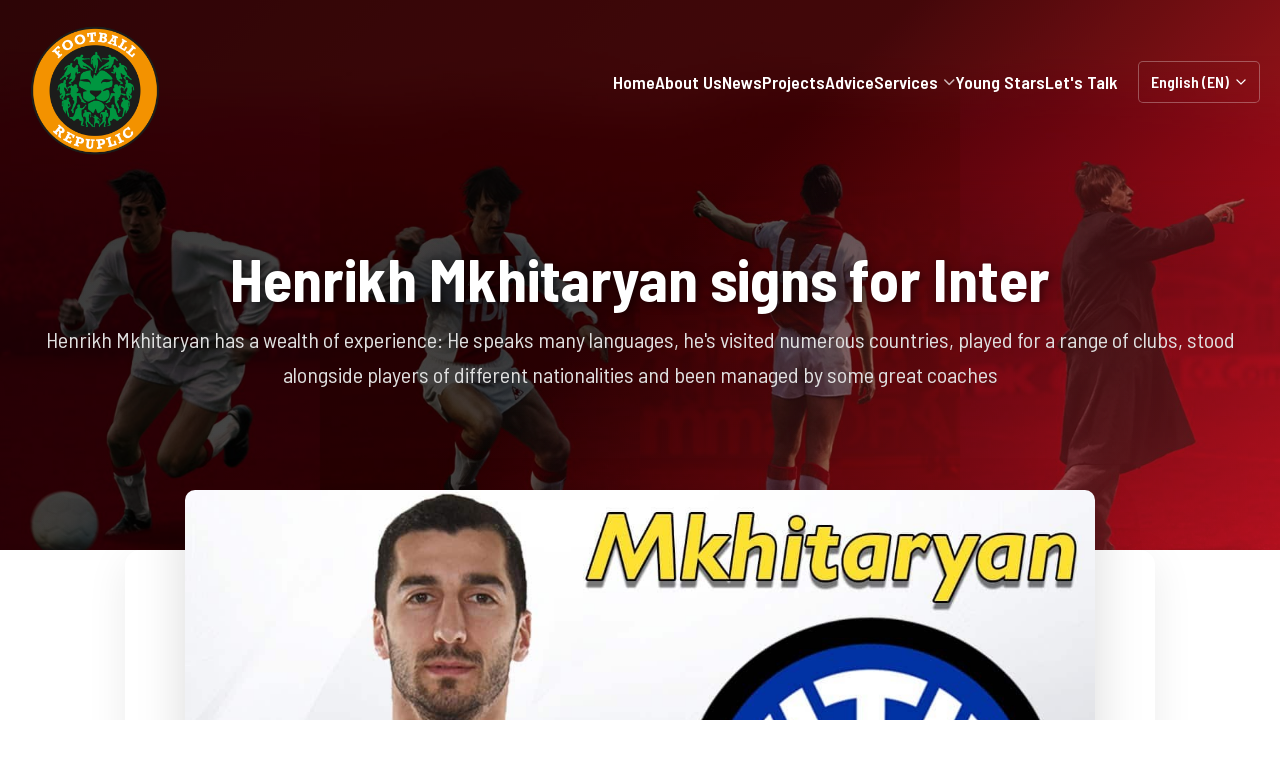

--- FILE ---
content_type: text/html; charset=UTF-8
request_url: https://www.footballrepublic.net/henrikh-mkhitaryan-signs-inter/
body_size: 9311
content:

<!DOCTYPE html>
<html lang="en">
<head>
    <meta charset="UTF-8">
    <meta name="viewport" content="width=device-width, initial-scale=1.0">
    <title>Henrikh Mkhitaryan signs for Inter - Football Republic - Football Republic</title>
    <meta name="description" content="Henrikh Mkhitaryan has a wealth of experience: He speaks many languages, he's visited numerous countries, played for a range of clubs, stood alongside players of different nationalities and been managed by some great coaches">
    
    <link rel="preconnect" href="https://fonts.googleapis.com">
    <link rel="preconnect" href="https://fonts.gstatic.com" crossorigin>
    <link href="https://fonts.googleapis.com/css2?family=Barlow+Semi+Condensed:wght@400;600;700&display=swap" rel="stylesheet">
    <link rel="stylesheet" href="https://cdnjs.cloudflare.com/ajax/libs/font-awesome/6.5.2/css/all.min.css">
    <link href="https://cdn.jsdelivr.net/npm/bootstrap@5.3.3/dist/css/bootstrap.min.css" rel="stylesheet">
    <link rel="stylesheet" href="https://unpkg.com/aos@2.3.1/dist/aos.css">
    <link rel="stylesheet" href="https://www.footballrepublic.net/assets/css/style.css?v=1768740717">
    
    <style>
        .content-card {
            background: #ffffff;
            border-radius: 15px;
            box-shadow: 0 10px 40px rgba(0, 0, 0, 0.08);
            overflow: hidden;
            border: none;
            transition: transform 0.3s ease, box-shadow 0.3s ease;
        }
        
        .content-card:hover {
            transform: translateY(-5px);
            box-shadow: 0 15px 50px rgba(0, 0, 0, 0.12);
        }

        .content-card .card-body {
            padding: 60px;
        }
        
        .content-featured-image {
            margin-bottom: 40px;
            text-align: center;
        }
        
        .content-featured-image img {
            width: 100%;
            max-width: 800px;
            height: auto;
            object-fit: cover;
            border-radius: 15px;
            box-shadow: 0 15px 50px rgba(0, 0, 0, 0.15);
            transition: transform 0.3s ease, box-shadow 0.3s ease;
        }
        
        .content-featured-image img:hover {
            transform: scale(1.03);
            box-shadow: 0 20px 60px rgba(0, 0, 0, 0.2);
        }
        

        
        .page-content h1, .page-content h2, .page-content h3, .page-content h4, .page-content h5, .page-content h6 { color: #0D1B2A; font-weight: 700; margin-bottom: 20px; }
        .page-content p { font-size: 18px; line-height: 1.7; color: #555; margin-bottom: 20px; }
        .page-content ul, .page-content ol { margin-bottom: 20px; padding-left: 20px; }
        .page-content li { font-size: 18px; line-height: 1.7; color: #555; margin-bottom: 10px; }
        .page-content a { color: #007bff; text-decoration: none; font-weight: 600; }
        .page-content a:hover { text-decoration: underline; }
        .page-content blockquote { border-left: 4px solid #007bff; padding-left: 20px; margin: 30px 0; font-style: italic; color: #666; }
        .page-content img { max-width: 100%; height: auto; border-radius: 10px; margin: 20px 0; }
        .page-content table { width: 100%; border-collapse: collapse; margin: 20px 0; }
        .page-content th, .page-content td { padding: 12px; border: 1px solid #ddd; text-align: left; }
        .page-content th { background-color: #f8f9fa; font-weight: 700; }
        
        .related-content-section {
            padding: 80px 0;
            background-color: #f8f9fa;
        }
        
        .related-card {
            background: #ffffff;
            border-radius: 15px;
            box-shadow: 0 10px 30px rgba(0, 0, 0, 0.07);
            overflow: hidden;
            transition: transform 0.3s ease, box-shadow 0.3s ease;
            height: 100%;
        }
        
        .related-card:hover {
            transform: translateY(-10px);
            box-shadow: 0 20px 50px rgba(0, 0, 0, 0.15);
        }
        
        .related-link {
            text-decoration: none;
            color: inherit;
            display: block;
            height: 100%;
        }
        
        .related-image {
            height: 200px;
            overflow: hidden;
        }
        
        .related-image img {
            width: 100%;
            height: 100%;
            object-fit: cover;
            transition: transform 0.4s ease;
        }
        
        .related-card:hover .related-image img {
            transform: scale(1.05);
        }
        
        .related-content {
            padding: 25px;
        }
        
        .related-content h3 {
            font-size: 18px;
            font-weight: 700;
            color: #0D1B2A;
            margin-bottom: 10px;
            line-height: 1.3;
        }
        
        .related-content p {
            font-size: 14px;
            color: #555;
            line-height: 1.5;
            margin: 0;
        }
        
        @media (max-width: 768px) {
            .page-hero { height: 50vh; }
            .page-hero h1 { font-size: 36px; }
            .page-hero p { font-size: 18px; }
            .content-card .card-body { padding: 30px 20px !important; }
            .page-content { padding: 60px 0; }
            .page-content h1 { font-size: 28px; }
            .page-content p, .page-content li { font-size: 16px; }
            .related-content-section { padding: 60px 0; }
            .related-content { padding: 20px; }
            .related-content h3 { font-size: 16px; }
        }
    </style>
</head>
<body>

<!DOCTYPE html>
<html lang="en">
<head>
    <meta charset="UTF-8">
    <meta name="viewport" content="width=device-width, initial-scale=1.0">
    <title>
                    Henrikh Mkhitaryan signs for Inter - Football Republic - Football Republic            </title>
    <meta name="description" content="Henrikh Mkhitaryan has a wealth of experience: He speaks many languages, he's visited numerous countries, played for a range of clubs, stood alongside players of different nationalities and been managed by some great coaches">
    <base href="https://www.footballrepublic.net/">
    <link rel="canonical" href="https://www.footballrepublic.net/henrikh-mkhitaryan-signs-inter">
        <link rel="alternate" href="https://www.footballrepublic.net/henrikh-mkhitaryan-signs-inter" hreflang="en">
        <link rel="alternate" href="https://www.footballrepublic.net/tr/henrikh-mkhitaryan-inter-imza" hreflang="tr">
        <link rel="alternate" href="https://www.footballrepublic.net/henrikh-mkhitaryan-signs-inter" hreflang="x-default">
    <meta property="og:title" content="Henrikh Mkhitaryan signs for Inter - Football Republic">
    <meta property="og:description" content="Henrikh Mkhitaryan has a wealth of experience: He speaks many languages, he's visited numerous countries, played for a range of clubs, stood alongside players of different nationalities and been managed by some great coaches">
    <meta property="og:type" content="website">
    <meta property="og:url" content="https://www.footballrepublic.net/henrikh-mkhitaryan-signs-inter">
    <meta property="og:image" content="https://www.footballrepublic.net/assets/images/media/upload/2022/07/Henrikh-Mkhitaryan-Inter-Signs.jpg">
    <meta name="twitter:card" content="summary_large_image">
    <meta name="twitter:title" content="Henrikh Mkhitaryan signs for Inter - Football Republic">
    <meta name="twitter:description" content="Henrikh Mkhitaryan has a wealth of experience: He speaks many languages, he's visited numerous countries, played for a range of clubs, stood alongside players of different nationalities and been managed by some great coaches">
    <meta name="twitter:image" content="https://www.footballrepublic.net/assets/images/media/upload/2022/07/Henrikh-Mkhitaryan-Inter-Signs.jpg">
        <script async src="https://www.googletagmanager.com/gtag/js?id=G-J9J6G4RZD1"></script>
    <script>
    window.dataLayer = window.dataLayer || [];
    function gtag(){dataLayer.push(arguments);} 
    gtag('js', new Date());
    gtag('config', 'G-J9J6G4RZD1');
    </script>
    
    <link rel="icon" type="image/x-icon" href="https://www.footballrepublic.net/assets/favicon.ico">
    <link rel="shortcut icon" href="https://www.footballrepublic.net/assets/favicon.ico" type="image/x-icon">
    <link rel="apple-touch-icon" href="https://www.footballrepublic.net/assets/apple-touch-icon.png">
    <link rel="manifest" href="https://www.footballrepublic.net/manifest.json">
    <meta name="theme-color" content="#0D1B2A">

    <!-- Preconnect and Preload for Performance -->
    <link rel="preconnect" href="https://fonts.googleapis.com">
    <link rel="preconnect" href="https://fonts.gstatic.com" crossorigin>
    <link rel="preload" href="https://fonts.googleapis.com/css2?family=Barlow+Semi+Condensed:wght@400;600;700&display=swap" as="style" onload="this.onload=null;this.rel='stylesheet'">
    <noscript><link rel="stylesheet" href="https://fonts.googleapis.com/css2?family=Barlow+Semi+Condensed:wght@400;600;700&display=swap"></noscript>
    
    <!-- Stylesheets -->
    <link rel="stylesheet" href="https://cdnjs.cloudflare.com/ajax/libs/font-awesome/6.5.2/css/all.min.css" integrity="sha512-SnH5WK+bZxgPHs44uWIX+LLJAJ9/2PkPKZ5QiAj6Ta86w+fsb2TkcmfRyVX3pBnMFcV7oQPJkl9QevSCWr3W6A==" crossorigin="anonymous" referrerpolicy="no-referrer" />
    <link href="https://cdn.jsdelivr.net/npm/bootstrap@5.3.3/dist/css/bootstrap.min.css" rel="stylesheet" integrity="sha384-QWTKZyjpPEjISv5WaRU9OFeRpok6YctnYmDr5pNlyT2bRjXh0JMhjY6hW+ALEwIH" crossorigin="anonymous">
    <link rel="stylesheet" href="https://www.footballrepublic.net/assets/css/style.css?v=1768740717">
    <script type="application/ld+json">
    {"@context":"https://schema.org","@type":"Organization","name":"Football Republic","url":"https://www.footballrepublic.net","logo":"https://www.footballrepublic.net/assets/images/media/upload/2025/08/Football-Republic-Logo.png"}    </script>
    <script type="application/ld+json">
    {"@context":"https://schema.org","@type":"WebSite","name":"Football Republic","url":"https://www.footballrepublic.net","inLanguage":"en","potentialAction":{"@type":"SearchAction","target":"https://www.footballrepublic.net/?q={search_term_string}","query-input":"required name=search_term_string"}}    </script>
    <script type="application/ld+json">
    {"@context":"https://schema.org","@type":"WebPage","name":"Henrikh Mkhitaryan signs for Inter","url":"https://www.footballrepublic.net/henrikh-mkhitaryan-signs-inter","inLanguage":"en","isPartOf":{"@type":"WebSite","name":"Football Republic","url":"https://www.footballrepublic.net"},"primaryImageOfPage":"https://www.footballrepublic.net/assets/images/media/upload/2022/07/Henrikh-Mkhitaryan-Inter-Signs.jpg","description":"Henrikh Mkhitaryan has a wealth of experience: He speaks many languages, he's visited numerous countries, played for a range of clubs, stood alongside players of different nationalities and been managed by some great coaches"}    </script>
        <script type="application/ld+json">
    {"@context":"https://schema.org","@type":"BreadcrumbList","name":"Breadcrumb","itemListElement":[{"@type":"ListItem","position":1,"name":"Home","item":"https://www.footballrepublic.net/"},{"@type":"ListItem","position":2,"name":"Henrikh Mkhitaryan signs for Inter","item":"https://www.footballrepublic.net/henrikh-mkhitaryan-signs-inter"}]}    </script>
</head>
<body>

<header class="main-header">
    <nav id="main-nav">
        <div class="nav-container">
            <a href="https://www.footballrepublic.net" class="nav-logo" aria-label="Homepage">
                <img src="https://www.footballrepublic.net/assets/images/media/upload/2025/08/Football-Republic-Logo.png" alt="Football Republic Logo">
            </a>
            
            <div class="mobile-menu-toggle" id="mobile-menu-toggle">
                <div class="hamburger">
                    <span></span>
                    <span></span>
                    <span></span>
                </div>
            </div>
            
            <ul class="nav-menu" id="nav-menu">
                                                                                                                <li>
                                <a href="https://www.footballrepublic.net/" class="">Home</a>
                            </li>
                                                                                                                        <li>
                                <a href="https://www.footballrepublic.net/about-us-football" class="">About Us</a>
                            </li>
                                                                                                                        <li>
                                <a href="https://www.footballrepublic.net/football-news" class="">News</a>
                            </li>
                                                                                                                        <li>
                                <a href="https://www.footballrepublic.net/projects" class="">Projects</a>
                            </li>
                                                                                                                        <li>
                                <a href="https://www.footballrepublic.net/football-advice" class="">Advice</a>
                            </li>
                                                                                                                        <li class="nav-item dropdown">
                                <a href="https://www.footballrepublic.net/football-services" class="">
                                    Services <i class="fa-solid fa-chevron-down fa-xs"></i>
                                </a>
                                <ul class="dropdown-menu">
                                                                            <li><a href="https://www.footballrepublic.net/investment-management-football"><span>Investment</span></a></li>
                                                                            <li><a href="https://www.footballrepublic.net/corporate-football-management"><span>Corporate</span></a></li>
                                                                            <li><a href="https://www.footballrepublic.net/budget-management-football"><span>Budget</span></a></li>
                                                                            <li><a href="https://www.footballrepublic.net/financial-management-football"><span>Financial</span></a></li>
                                                                            <li><a href="https://www.footballrepublic.net/trade-football"><span>Trade Football</span></a></li>
                                                                            <li><a href="https://www.footballrepublic.net/sponsorship-management"><span>Sponsorship</span></a></li>
                                                                            <li><a href="https://www.footballrepublic.net/football-management"><span>Football Management</span></a></li>
                                                                            <li><a href="https://www.footballrepublic.net/football-academy"><span>Football Academy</span></a></li>
                                                                            <li><a href="https://www.footballrepublic.net/scout-football-academy"><span>Scout Academy</span></a></li>
                                                                            <li><a href="https://www.footballrepublic.net/human-resources-football-clubs"><span>Human Resources</span></a></li>
                                                                            <li><a href="https://www.footballrepublic.net/sports-law-management-football"><span>Law Management</span></a></li>
                                                                    </ul>
                            </li>
                                                                                                                        <li>
                                <a href="https://www.footballrepublic.net/youngstars" class="">Young Stars</a>
                            </li>
                                                                                                                        <li>
                                <a href="https://www.footballrepublic.net/lets-talk-contact-us" class="">Let's Talk</a>
                            </li>
                                                                            
                <li class="language-switcher">
                    <select name="language" id="language-switcher" onchange="changeLanguage(this.value)" aria-label="Select Language">
                                                    <option value="en" selected>
                                English (EN)
                            </option>
                                                    <option value="tr" >
                                Türkçe (TR)
                            </option>
                                            </select>
                </li>
            </ul>
        </div>
    </nav>
</header>

<script>
const slugMappings = {"en":"henrikh-mkhitaryan-signs-inter","tr":"henrikh-mkhitaryan-inter-imza"};
const currentSlug = 'henrikh-mkhitaryan-signs-inter';
const baseUrl = 'https://www.footballrepublic.net';

function changeLanguage(lang) {
    const currentLang = 'en';
    const searchParams = window.location.search;

    if (lang === currentLang) {
        return;
    }

    let targetSlug = currentSlug;
    
    if (slugMappings && slugMappings[lang]) {
        targetSlug = slugMappings[lang];
    }
    
    let newUrl;
    const effectiveBaseUrl = baseUrl || 'http://localhost/footballrepublic';
    
    if (lang === 'tr') {
        if (targetSlug === '') {
            newUrl = effectiveBaseUrl + '/tr/' + searchParams;
        } else {
            newUrl = effectiveBaseUrl + '/tr/' + targetSlug + searchParams;
        }
    } else {
        if (targetSlug === '') {
            newUrl = effectiveBaseUrl + '/' + searchParams;
        } else {
            newUrl = effectiveBaseUrl + '/' + targetSlug + searchParams;
        }
    }
    
    window.location.href = newUrl;
}

// Add scroll effect to navbar
window.addEventListener('scroll', function() {
    const nav = document.getElementById('main-nav');
    if (window.scrollY > 50) {
        nav.classList.add('scrolled');
    } else {
        nav.classList.remove('scrolled');
    }
});

// Mobile menu functionality
document.addEventListener('DOMContentLoaded', function() {
    const mobileMenuToggle = document.getElementById('mobile-menu-toggle');
    const navMenu = document.getElementById('nav-menu');
    const hamburger = document.querySelector('.hamburger');
    
    mobileMenuToggle.addEventListener('click', function() {
        navMenu.classList.toggle('active');
        hamburger.classList.toggle('active');
        document.body.classList.toggle('menu-open');
    });
    
    // Close mobile menu when clicking on a link (but not dropdown toggles)
    const mobileMenuLinks = navMenu.querySelectorAll('a');
    mobileMenuLinks.forEach(link => {
        link.addEventListener('click', function(e) {
            // Don't close menu if it's a dropdown toggle
            if (link.closest('.nav-item.dropdown') && link.querySelector('i')) {
                return;
            }
            navMenu.classList.remove('active');
            hamburger.classList.remove('active');
            document.body.classList.remove('menu-open');
        });
    });
    
    // Close mobile menu when clicking outside
    document.addEventListener('click', function(event) {
        if (!mobileMenuToggle.contains(event.target) && !navMenu.contains(event.target)) {
            navMenu.classList.remove('active');
            hamburger.classList.remove('active');
            document.body.classList.remove('menu-open');
        }
    });
    
    // Mobile dropdown functionality
    const mobileDropdowns = navMenu.querySelectorAll('.nav-item.dropdown');
    mobileDropdowns.forEach(dropdown => {
        const dropdownLink = dropdown.querySelector('a');
        const dropdownMenu = dropdown.querySelector('.dropdown-menu');
        
        dropdownLink.addEventListener('click', function(e) {
            e.preventDefault();
            e.stopPropagation();
            dropdown.classList.toggle('show');
        });
        
        // Prevent dropdown menu links from closing the mobile menu
        const dropdownMenuLinks = dropdownMenu.querySelectorAll('a');
        dropdownMenuLinks.forEach(link => {
            link.addEventListener('click', function(e) {
                // Only close the mobile menu, not the dropdown
                navMenu.classList.remove('active');
                hamburger.classList.remove('active');
                document.body.classList.remove('menu-open');
            });
        });
    });
});
</script>
<main>
            <section class="page-hero" data-aos="fade-in">
        <div class="container">
            <h1 data-aos="fade-down" data-aos-delay="200">Henrikh Mkhitaryan signs for Inter</h1>
            <p data-aos="fade-up" data-aos-delay="300">Henrikh Mkhitaryan has a wealth of experience: He speaks many languages, he's visited numerous countries, played for a range of clubs, stood alongside players of different nationalities and been managed by some great coaches</p>
        </div>
    </section>

    

    <div class="page-content">
        <div class="container">
            <div class="row">
                <div class="col-lg-10 mx-auto">
                    <article class="content-card" data-aos="fade-up" data-aos-delay="200">
                        <div class="card-body">
                                                                                    <div class="content-featured-image" data-aos="zoom-in-up">
                                <img src="https://www.footballrepublic.net/assets/images/media/upload/2022/07/Henrikh-Mkhitaryan-Inter-Signs.jpg" alt="Henrikh Mkhitaryan signs for Inter" class="img-fluid" loading="lazy">
                            </div>
                                                                                    <p><strong>Henrikh Mkhitaryan has a wealth of experience: He speaks many languages, he's visited numerous countries, played for a range of clubs, stood alongside players of different nationalities and been managed by some great coaches.</strong></p><h2>Inter will pay Henrikh Mkhitaryan a total of €4.9 million per season</h2><p>Inter will pay Henrikh Mkhitaryan a total of €4.9 million per season in gross wages for the duration of his two-year contract with the club.</p><p>This according to Italian football finance news outlet Calcio e <a href="https://www.footballrepublic.net/financial-management-football/" target="_blank" rel="noopener">Finanza</a>, who report that the Armenian will earn €3.8 million net per season but that the gross amount will only be a little over €1 million more than that due to the Growth Decree.The Nerazzurri will be able to apply the tax benefits of the Growth Decree in paying the wages of Mkhitaryan, a significant financial benefit for the club as far as their target to reduce the wage bill going into next season.</p><p>The 33-year-old has accepted an offer that will see him earn €3.8 million net per season, with the amount enough to convince him to reject the late improved contract extension offer made by his current club Roma to make the switch to the Nerazzurri.</p><p>Despite his worldly wanderings, he's always stayed close to his roots, with early heartbreak guiding his journey both on and off the pitch.</p><h3>Mkhitaryan Born in Yerevan on 21 January 1989</h3><p>Born in Yerevan on 21 January 1989, Henrikh Mkhitaryan has become <a href="https://www.inter.it/" target="_blank" rel="noopener">Inter</a>'s maiden Armenian player. He was born in Armenia but grew up in France. This was because his father, Hamlet, was playing in Ligue 2 and banging in the goals as a striker. The bond between father and son is perfectly captured through football, but their time together was to be cut short after his father passed away from illness at a young age.</p><p>His passion for football was established early on and it only grew stronger. At just 13 years of age, Mkhitaryan flew to Brazil to train with São Paulo and shared a room with an older player, who happened to be former Nerazzurri star Hernanes.</p><p>Here, he worked on the technical side to his game, played a different, creative style of football and learnt another language. On top of Armenian and French, young Henrikh got to grips with Portuguese, which served him well when he played in Donetsk as half of his team-mates at Shakhtar were Brazilian. It was in Ukraine that he blossomed into a star, first at Metalurh, but especially at Shakhtar under former Inter coach Mircea Lucescu.</p><p>In 2012/13, he finished the season with 29 goals, with his style marked by a direct, pragmatic approach with no frills. He's a player who can contribute to build-up play but can finish moves off too. Next up was Germany, first under Jürgen Klopp, then Thomas Tuchel. The systems they played saw him develop further before he then made the leap to the Premier League, where he played for Manchester United and Arsenal. He spent three seasons in England and, among other successes, he won the Europa League with the Red Devils, scoring a crucial goal in the final.</p><p>Armenia, France, Brazil, Ukraine, Germany and England: there have been many stops on his way to Italy. He spent three campaigns at Roma, making 116 appearances, scoring 29 goals and winning the Conference League.</p><p>From his house in Valence and now to Milan, Henrikh is making another stop on his journey. As he embraces the Nerazzurri colours, with his Armenian heritage, we are reminded of another Inter great, Youri Djorkaeff.</p><h4>Henrikh Mkhitaryan is expected to have his medical with Inter and sign the two-year contract on Wednesday.</h4><p>The midfielder is a free agent after June 30, because he failed to agree a new deal with Roma.</p><p>It is reported the salary he agreed with Inter will be worth an initial €3.3m per season net plus performance-related bonuses, so with add-ons should reach €4.2m per year.</p><p>The Armenia international should be tied to the club until June 2024.</p><p>However, there is also a clause allowing Inter to terminate after 12 months if Henrikh Mkhitaryan does not make the minimum number of appearances in the debut season.</p><p>The 33-year-old has been in Serie A since 2019, when leaving Arsenal for Roma initially on loan for €3.1m and then as a free transfer.</p><p>Mkhitaryan made 44 competitive appearances for the Giallorossi this season, contributing five goals and nine assists. / <a href="https://football-italia.net/player/henrikh-mkhitaryan/" target="_blank" rel="noopener">Football Italia Mkhitaryan</a></p><p>Henrikh Mkhitaryan limped off with an injury during the Europa Conference League Final against Feyenoord.</p><h5>André Onana, Henrikh Mkhitaryan and Kristjan Asslani alongside Romelu Lukaku as new signings.</h5><p>Football Club Internazionale Milano, commonly referred to as Inter, has officially signed André Onana, Henrikh Mkhitaryan, Kristjan Asslani, and Romelu Lukaku, according to Italian journalist Fabrizio Romano.</p><p>After both Onana and Mkhitaryan joined on a free transfer, the pundit explained that the next signing will be Raoul Bellanova from Cagliari.</p><div class="video-container"><iframe id="twitter-widget-2" scrolling="no" frameborder="0" allowtransparency="true" allowfullscreen="true" class="" title="X Post" src="https://platform.twitter.com/embed/Tweet.html?creatorScreenName=admin&amp;dnt=false&amp;embedId=twitter-widget-2&amp;features=[base64]%3D%3D&amp;frame=false&amp;hideCard=false&amp;hideThread=false&amp;id=1542791187823824896&amp;lang=tr&amp;origin=https%3A%2F%2Fwww.footballrepublic.net%2Fbackup%2Fhenrikh-mkhitaryan-signs-inter%2F&amp;partner=tfwp&amp;sessionId=5ee32e9c43fef9fe2b6a234b36e13d76a4ab419d&amp;siteScreenName=admin&amp;theme=light&amp;widgetsVersion=2615f7e52b7e0%3A1702314776716&amp;width=550px" style="position: static; visibility: visible; width: 550px; height: 728px; display: block; flex-grow: 1;" data-tweet-id="1542791187823824896"></iframe></div>                        </div>
                    </article>
                </div>
            </div>
        </div>
    </div>

        <section class="related-content-section">
        <div class="container">
            <div class="section-title text-center mb-5" data-aos="fade-up">
                <h2>Football Republic News</h2>
                <p>Latest football news, transfer news and latest developments from the sports world</p>
            </div>
            
            <div class="row">
                                <div class="col-lg-4 col-md-6 mb-4" data-aos="fade-up" data-aos-delay="0">
                    <div class="related-card">
                        <a href="https://www.footballrepublic.net/sheffield-wednesday-up-sale" class="related-link">
                                                        <div class="related-image">
                                <img src="https://www.footballrepublic.net/assets/images/media/upload/2022/06/football-republic-dejphon-chansiri.jpg" alt="Sheffield Wednesday is up for sale" class="img-fluid" loading="lazy">
                            </div>
                            <div class="related-content">
                                <h3>Sheffield Wednesday is up for sale</h3>
                                <p>The Sheffield Wednesday owner, Dejphon Chansiri, has told fans he is putting the Championship club up for sale</p>
                            </div>
                        </a>
                    </div>
                </div>
                                <div class="col-lg-4 col-md-6 mb-4" data-aos="fade-up" data-aos-delay="100">
                    <div class="related-card">
                        <a href="https://www.footballrepublic.net/bvb-signing-sebastien-haller-373-2" class="related-link">
                                                        <div class="related-image">
                                <img src="https://www.footballrepublic.net/assets/images/media/upload/2022/07/Sebastien-Haller-Borussia-Dortmund-Football-Republic.png" alt="BVB signing of Sebastien Haller" class="img-fluid" loading="lazy">
                            </div>
                            <div class="related-content">
                                <h3>BVB signing of Sebastien Haller</h3>
                                <p>Borussia Dortmund officially announced the signing of Sebastien Haller from Ajax. 34.5 million Euro transfer fee will be paid.</p>
                            </div>
                        </a>
                    </div>
                </div>
                                <div class="col-lg-4 col-md-6 mb-4" data-aos="fade-up" data-aos-delay="200">
                    <div class="related-card">
                        <a href="https://www.footballrepublic.net/uefa-champions-league-new-format" class="related-link">
                                                        <div class="related-image">
                                <img src="https://www.footballrepublic.net/assets/images/media/upload/2022/06/Champions-League-New-Format-2024.webp" alt="UEFA Champions League New Format" class="img-fluid" loading="lazy">
                            </div>
                            <div class="related-content">
                                <h3>UEFA Champions League New Format</h3>
                                <p>UEFA confirms a new Champions League format for the 2024-25 season. Champions League to expand from 32 to 36 teams</p>
                            </div>
                        </a>
                    </div>
                </div>
                            </div>
        </div>
    </section>
    </main>

<section class="cta-section" data-aos="zoom-in">
    <div class="container">
        <img src="https://www.footballrepublic.net/assets/images/media/upload/2025/08/Football-Republic-Logo.png" alt="Football Republic Logo" class="cta-logo" data-aos="zoom-in-up" data-aos-delay="100">
        <h2 data-aos="fade-up" data-aos-delay="200">Football Republic</h2>
        <svg class="wavy-line" width="70" height="12" viewBox="0 0 70 12" fill="none" xmlns="http://www.w3.org/2000/svg" data-aos="zoom-in" data-aos-delay="300">
            <path d="M2.5 6.13636C11.5 -1.86364 20.5 14.1364 29.5 6.13636C38.5 -1.86364 47.5 14.1364 56.5 6.13636C65.5 -1.86364 68.5 4.13636 68.5 4.13636" stroke="#fff941" stroke-width="4" stroke-linecap="round"/>
        </svg>
        <p class="cta-subheading" data-aos="fade-up" data-aos-delay="400">Let's build the future of football together.</p>
        <div data-aos="fade-up" data-aos-delay="500">
            <a href="https://www.footballrepublic.net/lets-talk-contact-us/" class="btn btn-secondary cta-button">Contact</a>
        </div>
    </div>
</section>

<footer>
    <div class="container">
        <div class="footer-content">
            <div class="footer-about">
                <div class="logo-text">
                    Football Republic                </div>
                <p>We are a team that has been playing a leading role in every stage of the football industry since 1992, acting with a global vision.</p>
                <div class="social-icons">
                                            <a href="https://www.facebook.com/FootballRepublicNET" target="_blank" rel="noopener noreferrer" aria-label="Facebook">
                            <i class="fab fa-facebook-f"></i>
                        </a>
                                            <a href="https://twitter.com/football_rpb" target="_blank" rel="noopener noreferrer" aria-label="Twitter">
                            <i class="fab fa-twitter"></i>
                        </a>
                                            <a href="https://www.instagram.com/footballrepublic14/" target="_blank" rel="noopener noreferrer" aria-label="Instagram">
                            <i class="fab fa-instagram"></i>
                        </a>
                                            <a href="https://www.youtube.com/channel/UCAb9Jf6hgWo-nqampAbaslw" target="_blank" rel="noopener noreferrer" aria-label="YouTube">
                            <i class="fab fa-youtube"></i>
                        </a>
                                            <a href="https://www.linkedin.com/company/82167400/" target="_blank" rel="noopener noreferrer" aria-label="LinkedIn">
                            <i class="fab fa-linkedin-in"></i>
                        </a>
                                            <a href="https://www.tiktok.com/@footballrepublic14" target="_blank" rel="noopener noreferrer" aria-label="TikTok">
                            <i class="fab fa-tiktok"></i>
                        </a>
                                    </div>
            </div>
            
            <div class="footer-column">
                <h4>Contact &amp; Subscription</h4>
                <ul class="footer-links">
                    <li><a href="mailto:info@footballrepublic.net">info@footballrepublic.net</a></li>
                    <li><a href="tel:+41 44 123 4567">+41 44 123 4567</a></li>
                    <li><a href="https://www.footballrepublic.net/lets-talk-contact-us">Zürih</a></li>
                </ul>
            </div>
            
            <div class="footer-column">
                <h4>Gallery</h4>
                <div class="row g-2">
                    <div class="col-4"><img src="/assets/images/media/upload/2022/06/fc-barcelona-150x150.jpg" alt="Galeri 1" class="img-fluid gallery-img" loading="lazy"></div>
                    <div class="col-4"><img src="/assets/images/media/upload/2022/06/juventus-log-1-150x150.jpg" alt="Galeri 2" class="img-fluid gallery-img" loading="lazy"></div>
                    <div class="col-4"><img src="/assets/images/media/upload/2022/06/AC-Milan-1-150x150.jpg" alt="Galeri 3" class="img-fluid gallery-img" loading="lazy"></div>
                    <div class="col-4"><img src="/assets/images/media/upload/2022/06/Bayern-Munich-1-150x150.jpg" alt="Galeri 4" class="img-fluid gallery-img" loading="lazy"></div>
                    <div class="col-4"><img src="/assets/images/media/upload/2022/06/real-madrid-logo-1-150x150.jpg" alt="Galeri 5" class="img-fluid gallery-img" loading="lazy"></div>
                    <div class="col-4"><img src="/assets/images/media/upload/2022/06/liverpool-logo-150x150.webp" alt="Galeri 6" class="img-fluid gallery-img" loading="lazy"></div>
                </div>
            </div>
        </div>
        
        <div class="footer-bottom">
            <p>© 2026 Football Republic. All rights reserved.</p>
        </div>
    </div>
</footer>

<script>
<script>
const slugMappings = {"en":"henrikh-mkhitaryan-signs-inter","tr":"henrikh-mkhitaryan-inter-imza"};
const currentSlug = 'henrikh-mkhitaryan-signs-inter';

function changeLanguage(lang) {
    const baseUrl = 'https://www.footballrepublic.net';
    const currentLang = 'en';
    const searchParams = window.location.search;

    if (lang === currentLang) {
        return;
    }

    let targetSlug = currentSlug;
    
    if (slugMappings && slugMappings[lang]) {
        targetSlug = slugMappings[lang];
    }
    
    let newUrl;
    
    if (currentSlug === 'iletisim' || currentSlug === 'lets-talk-contact-us') {
        if (lang === 'tr') {
            newUrl = baseUrl + '/tr/iletisim' + searchParams;
        } else {
            newUrl = baseUrl + '/lets-talk-contact-us' + searchParams;
        }
    } else if (lang === 'tr') {
        if (targetSlug === '') {
            newUrl = baseUrl + '/tr/' + searchParams;
        } else {
            newUrl = baseUrl + '/tr/' + targetSlug + searchParams;
        }
    } else {
        if (targetSlug === '') {
            newUrl = baseUrl + searchParams;
        } else {
            newUrl = baseUrl + '/' + targetSlug + searchParams;
        }
    }
    
    window.location.href = newUrl;
}
</script>
<script src="https://unpkg.com/aos@2.3.1/dist/aos.js"></script>
<script src="https://www.footballrepublic.net/assets/js/main.js?v=1768740717"></script>
</body>
</html>

--- FILE ---
content_type: text/css
request_url: https://www.footballrepublic.net/assets/css/style.css?v=1768740717
body_size: 6419
content:
* {
    margin: 0;
    padding: 0;
    box-sizing: border-box;
}

html {
    scroll-behavior: smooth;
}

body {
    font-family: "Barlow Semi Condensed", Arial, Helvetica, sans-serif;
    background-color: #ffffff;
    color: #0D1B2A;
    overflow-x: hidden;
    -webkit-font-smoothing: antialiased;
    -moz-osx-font-smoothing: grayscale;
}

.breadcrumb-item.active {
    color: white !important;
}

.container {
    max-width: 1300px;
    margin: 0 auto;
    padding: 0 20px;
}

/* --- Navigation & Header --- */
.main-header {
    transition: background-color 0.4s ease, padding 0.4s ease;
}

nav {
    background-color: transparent;
    position: fixed;
    top: 0;
    left: 0;
    right: 0;
    z-index: 1000;
    transition: all 0.4s ease-out;
    padding: 5px 0;
}

nav.scrolled {
    background-color: rgba(13, 27, 42, 0.95);
    backdrop-filter: blur(10px);
    -webkit-backdrop-filter: blur(10px);
    box-shadow: 0 5px 20px rgba(0, 0, 0, 0.2);
    padding: 0;
}

.nav-container {
    max-width: 1300px;
    margin: 0 auto;
    display: flex;
    justify-content: space-between;
    align-items: center;
    padding: 10px 20px;
    transition: padding 0.4s ease;
}

.nav-logo img {
    width: 150px;
    height: 150px;
    object-fit: contain;
    transition: all 0.4s ease;
}

nav.scrolled .nav-logo img {
    width: 100px;
    height: 100px;
}

.nav-menu {
    display: flex;
    align-items: center;
    list-style: none;
    gap: 40px;
}

.nav-menu li {
    position: relative;
}

.nav-menu a {
    color: #ffffff;
    text-decoration: none;
    font-weight: 600;
    font-size: 18px;
    padding: 5px 0;
    position: relative;
    transition: color 0.3s ease;
}

.nav-menu a::after {
    content: '';
    position: absolute;
    width: 0;
    height: 2px;
    bottom: -5px;
    left: 50%;
    transform: translateX(-50%);
    background-color: #ff414b;
    transition: width 0.4s ease-out;
}

.nav-menu a:hover::after, .nav-menu a.active::after {
    width: 100%;
}

.nav-item.dropdown a {
    cursor: pointer;
    display: flex;
    align-items: center;
    gap: 5px;
}

    .nav-item.dropdown a i {
        margin-left: 5px;
        transition: transform 0.3s ease, opacity 0.3s ease;
        font-size: 12px;
        opacity: 0.7;
        color: #ffffff;
    }
    
    @media (max-width: 768px) {
        .nav-item.dropdown a i {
            font-size: 16px;
            margin-left: 10px;
        }
    }

.nav-item.dropdown:hover a i,
.nav-item.dropdown a.active i,
.nav-item.dropdown.show a i {
    transform: rotate(180deg);
    opacity: 1;
    font-weight: bold;
}


.dropdown-menu {
    position: absolute;
    top: 100%;
    left: 0;
    background-color: rgba(13, 27, 42, 0.95);
    backdrop-filter: blur(10px);
    -webkit-backdrop-filter: blur(10px);
    border: 1px solid #ff414b;
    border-radius: 8px;
    padding: 10px 0;
    min-width: 220px;
    max-width: 280px;
    z-index: 1000;
    opacity: 0;
    visibility: hidden;
    transform: translateY(10px);
    transition: opacity 0.3s ease, transform 0.3s ease, visibility 0.3s;
    box-shadow: 0 10px 30px rgba(0, 0, 0, 0.3);
}

.nav-item.dropdown:last-child .dropdown-menu {
    right: 0;
    left: auto;
}

.nav-item.dropdown:hover .dropdown-menu,
.nav-item.dropdown .dropdown-menu.show {
    opacity: 1;
    visibility: visible;
    transform: translateY(0);
    animation: dropdownFadeIn 0.3s ease-out;
}

.nav-item.dropdown:hover .dropdown-menu {
    animation: none;
}

@keyframes dropdownFadeIn {
    from {
        opacity: 0;
        transform: translateY(-10px);
    }
    to {
        opacity: 1;
        transform: translateY(0);
    }
}

.dropdown-menu li {
    list-style: none;
}

.dropdown-menu a {
    color: #ffffff;
    text-decoration: none;
    padding: 12px 20px;
    display: flex;
    align-items: center;
    justify-content: space-between;
    font-size: 16px;
    transition: background-color 0.3s ease, color 0.3s ease, padding-left 0.3s ease, transform 0.3s ease;
    white-space: nowrap;
    overflow: hidden;
    text-overflow: ellipsis;
    border-radius: 4px;
    margin: 2px 8px;
}

.dropdown-menu a:hover {
    background-color: #ff414b;
    color: #ffffff;
    padding-left: 25px;
    transform: translateX(5px);
    box-shadow: inset 0 0 0 1px rgba(255, 255, 255, 0.1);
    border-radius: 4px;
    margin: 2px 8px;
    padding-right: 15px;
}

.dropdown-menu a span {
    flex: 1;
    overflow: hidden;
    text-overflow: ellipsis;
}

.dropdown-menu a::after {
    content: '›';
    margin-left: 8px;
    opacity: 0;
    transition: opacity 0.3s ease;
    font-weight: bold;
}

.dropdown-menu a:hover::after {
    opacity: 1;
}

.language-switcher {
    display: flex;
    align-items: center;
    margin-left: 20px;
}

.mobile-menu-toggle {
    display: none;
}

.language-switcher select {
    background-color: transparent;
    color: white;
    border: 1px solid rgba(255, 255, 255, 0.3);
    border-radius: 5px;
    padding: 8px 30px 8px 12px;
    font-family: inherit;
    font-size: 16px;
    font-weight: 600;
    -webkit-appearance: none;
    -moz-appearance: none;
    appearance: none;
    background-image: url("data:image/svg+xml;charset=UTF-8,%3csvg xmlns='http://www.w3.org/2000/svg' viewBox='0 0 24 24' fill='none' stroke='white' stroke-width='2' stroke-linecap='round' stroke-linejoin='round'%3e%3cpolyline points='6 9 12 15 18 9'%3e%3c/polyline%3e%3c/svg%3e");
    background-repeat: no-repeat;
    background-position: right 10px center;
    background-size: 1em;
    cursor: pointer;
    transition: all 0.3s ease;
}

.language-switcher select:hover {
    color: #ff414b;
    border-color: #ff414b;
    background-color: rgba(255, 65, 75, 0.1);
}

.language-switcher option {
    background-color: #0D1B2A;
    color: white;
}

/* --- Hero Section --- */
.hero-section {
    height: 100vh;
    background-image: url('../images/media/upload/2025/08/Football-Republic-Johan-Cruijff-Arena-Johan-Cruyff.jpg');
    background-size: cover;
    background-position: center;
    background-attachment: fixed; /* Parallax Effect */
    display: flex;
    align-items: center;
    position: relative;
}

/* General hero sections for all pages */
.services-hero,
.recommends-hero,
.projects-hero,
.news-hero,
.contact-hero,
.page-hero,
.youngstars-hero {
    height: 550px;
    background: url('../images/media/upload/2025/08/Football-Republic-Johan-Cruijff-Arena-Johan-Cruyff.jpg') center/cover;
    background-attachment: fixed;
    display: flex;
    align-items: center;
    position: relative;
    text-align: center;
    margin-bottom: 0px;
}

.services-hero::before,
.recommends-hero::before,
.projects-hero::before,
.news-hero::before,
.contact-hero::before,
.page-hero::before,
.youngstars-hero::before {
    content: '';
    position: absolute;
    top: 0;
    left: 0;
    width: 100%;
    height: 100%;
    background: linear-gradient(135deg, rgba(0, 0, 0, 0.8) 0%, rgba(0, 0, 0, 0.7) 50%, rgba(205, 32, 43, 0.5) 100%);
    z-index: 1;
}

.services-hero .container,
.recommends-hero .container,
.projects-hero .container,
.news-hero .container,
.contact-hero .container,
.page-hero .container,
.youngstars-hero .container {
    position: relative;
    z-index: 2;
    width: 100%;
    padding: 0 20px;
}

.services-hero h1,
.recommends-hero h1,
.projects-hero h1,
.news-hero h1,
.contact-hero h1,
.page-hero h1,
.youngstars-hero h1 {
    color: #ffffff !important;
    text-shadow: 2px 2px 10px rgba(0,0,0,0.5);
    font-weight: 900 !important;
    font-size: 60px !important;
    margin-top: 100px !important;
}

.services-hero p,
.recommends-hero p,
.projects-hero p,
.news-hero p,
.contact-hero p,
.page-hero p,
.youngstars-hero p {
    color: #e0e0e0 !important;
    font-size: 22px !important;
    line-height: 1.6 !important;
}

.services-hero .subtitle,
.recommends-hero .subtitle,
.projects-hero .subtitle,
.news-hero .subtitle,
.contact-hero .subtitle,
.page-hero .subtitle,
.youngstars-hero .subtitle {
    color: #ff414b !important;
}

.services-hero + .container,
.recommends-hero + .container,
.projects-hero + .container,
.news-hero + .container,
.contact-hero + .container,
.page-hero + .container,
.youngstars-hero + .container {
    margin-top: 100px;
}

.hero-section::before {
    content: '';
    position: absolute;
    top: 0;
    left: 0;
    width: 100%;
    height: 100%;
    background: linear-gradient(90deg, rgba(0, 0, 0, 0.9) 0%, rgba(0, 0, 0, 0.8) 50%, rgba(205, 32, 43, 0.5) 100%);
    z-index: 1;
}

.hero-section .container {
    position: relative;
    z-index: 2;
    width: 100%;
    padding-left: 20px;
}

.hero-content {
    padding-top: 50px;
    max-width: 60%;
}

.hero-content .subtitle {
    color: #ff414b;
    font-size: 24px;
    font-weight: 700;
    margin-bottom: 10px;
}

.hero-content h1 {
    color: #ffffff;
    font-size: 75px;
    line-height: 1.1;
    font-weight: 700;
    margin: 0;
    text-shadow: 2px 2px 10px rgba(0,0,0,0.5);
}

.wavy-line {
    display: block;
    margin-top: 20px;
    margin-bottom: 30px;
}

.hero-content .description {
    color: #e0e0e0;
    font-size: 24px;
    line-height: 1.5;
    margin-bottom: 40px;
}

.hero-buttons {
    display: flex;
    gap: 20px;
}

.btn {
    padding: 15px 35px;
    border-radius: 8px;
    text-decoration: none;
    font-weight: 700;
    font-size: 16px;
    border: 2px solid transparent;
    transition: all 0.3s ease;
    display: inline-flex;
    align-items: center;
    gap: 8px;
    cursor: pointer;
    position: relative;
    overflow: hidden;
    z-index: 1;
}

.btn:hover {
    transform: translateY(-3px);
    box-shadow: 0 10px 20px rgba(0, 0, 0, 0.2);
}

.btn-primary {
    background-color: #3a00ff;
    color: #ffffff;
    border-color: #3a00ff;
}

.btn-primary:hover {
    background-color: #2a00c5;
    border-color: #2a00c5;
}

.btn-secondary {
    background-color: transparent;
    color: #ffffff;
    border-color: #ffffff;
}

.btn-secondary:hover {
    background-color: #ffffff;
    color: #0D1B2A;
}


/* --- Young Stars & Quote Section --- */
.youngstars-quote-section {
    min-height: 100vh;
    padding: 100px 4% 300px 4%;
    background: linear-gradient(135deg, #2912b4 0%, #7e0963 50%, rgb(217, 0, 13) 100%);
    display: flex;
    flex-direction: column;
    justify-content: center;
    align-items: center;
}

.section-header {
    text-align: center;
    margin-bottom: 60px;
    width: 100%;
    position: relative;
    z-index: 10;
}

.youngstars-quote-section .section-header {
    margin-bottom: 30px;
}

.youngstars-title {
    font-size: 48px;
    font-weight: 700;
    color: #fff941;
    margin-bottom: 20px;
    text-shadow: 2px 2px 4px rgba(0, 0, 0, 0.3);
}

.player-image {
    position: relative;
    width: 100%;
    height: 200px;
    overflow: hidden;
    border-radius: 10px;
    margin-bottom: 20px;
}

.player-image img {
    width: 100%;
    height: 100%;
    object-fit: cover;
    transition: transform 0.3s ease;
}

.card:hover .player-image img {
    transform: scale(1.05);
}

.play-overlay {
    position: absolute;
    top: 50%;
    left: 50%;
    transform: translate(-50%, -50%);
    background: rgba(0, 0, 0, 0.7);
    border-radius: 50%;
    width: 60px;
    height: 60px;
    display: flex;
    align-items: center;
    justify-content: center;
    transition: all 0.3s ease;
}

.play-overlay i {
    color: #fff941;
    font-size: 24px;
    transition: all 0.3s ease;
}

.card:hover .play-overlay {
    background: rgba(255, 249, 65, 0.9);
}

.card:hover .play-overlay i {
    color: #0D1B2A;
}

/* --- Services & Quote Section --- */
.services-quote-section {
    min-height: 100vh;
    padding: 100px 4% 300px 4%;
    background: linear-gradient(135deg, #2912b4 0%, #7e0963 50%, rgb(217, 0, 13) 100%);
    display: flex;
    flex-direction: column;
    justify-content: center;
    align-items: center;
}

.cards-container {
    display: grid;
    grid-template-columns: repeat(3, 1fr);
    gap: 40px;
    width: 100%;
    max-width: 1400px;
    margin-top: 60px;
    position: relative;
    z-index: 2;
}

.youngstars-quote-section .cards-container {
    margin-top: 30px;
}

.card {
    min-height: 350px;
    height: auto;
    padding: 40px;
    border-radius: 7px 7px 30px 7px;
    background: url('../images/media/upload/2025/08/wp4913129.jpg') center/cover;
    position: relative;
    display: flex;
    flex-direction: column;
    justify-content: flex-end;
    color: #ffffff;
    overflow: hidden;
    box-shadow: 0 10px 30px rgba(0,0,0,0.2);
    transition: transform 0.4s ease, box-shadow 0.4s ease;
}

.card:hover {
    transform: translateY(-15px) scale(1.03);
    box-shadow: 0 20px 40px rgba(0,0,0,0.3);
}

.card::before {
    content: '';
    position: absolute;
    bottom: 0;
    left: 0;
    right: 0;
    height: 85%;
    background: linear-gradient(to top, rgba(0, 0, 0, 0.9), transparent);
    z-index: 1;
    transition: height 0.4s ease;
}

.card-content {
    position: relative;
    z-index: 2;
    transform: translateY(0);
    opacity: 1;
    transition: transform 0.5s ease 0.2s, opacity 0.5s ease 0.2s;
}

.card a {
    color: inherit;
    text-decoration: none;
    display: block;
    height: 100%;
}

.card a:hover {
    color: inherit;
    text-decoration: none;
}

.card-1 {
    background-image: url('../images/media/upload/2025/08/image_689a228a3d05e.jpg');
}

.card-2 {
    background-image: url('../images/media/upload/2025/08/image_689a228a3d05e.jpg');
}

.card-3 {
    background-image: url('../images/media/upload/2025/08/image_689a228a3d05e.jpg');
}

.card-content h3 {
    font-size: 28px;
    font-weight: 700;
    margin: 10px 0;
}

.card-content .subtext {
    color: #fff941;
    font-size: 18px;
    font-weight: 600;
}

.quote-section {
    margin-top: 150px;
    text-align: center;
    color: #ffffff;
}

.quote-section blockquote {
    font-size: 40px;
    font-weight: 700;
    line-height: 1.4;
    max-width: 950px;
    margin: 0 auto;
}

.quote-section .wavy-line {
    margin: 30px auto;
}

.quote-attribution {
    display: flex;
    flex-direction: column;
    align-items: center;
    gap: 15px;
}

.quote-attribution img {
    height: 150px;
}

.quote-attribution span {
    font-size: 18px;
    font-weight: 600;
}


/* --- Full Width Feature Section --- */
.full-width-feature {
    display: flex;
    align-items: center;
    background-color: #fff;
    margin-top: -150px;
    position: relative;
    z-index: 6;
    box-shadow: 0 -10px 30px rgba(0,0,0,0.1);
}

.feature-image-half {
    flex: 0 0 50%;
    height: 750px;
    position: relative;
    margin-top: -50px;
    overflow: hidden;
}

.feature-image-half img {
    width: 100%;
    height: 100%;
    object-fit: cover;
    transition: transform 0.6s ease;
}

.full-width-feature:hover .feature-image-half img {
    transform: scale(1.05);
}

.play-button {
    position: absolute;
    top: 50%;
    left: 50%;
    transform: translate(-50%, -50%);
    width: 90px;
    height: 90px;
    background-color: rgba(255, 255, 255, 0.9);
    border-radius: 50%;
    display: flex;
    justify-content: center;
    align-items: center;
    cursor: pointer;
    transition: transform 0.3s ease, background-color 0.3s ease, box-shadow 0.3s ease;
    box-shadow: 0 0 0 0 rgba(255, 255, 255, 0.7);
    animation: pulse 2s infinite;
}

.play-button:hover {
    transform: translate(-50%, -50%) scale(1.1);
    background-color: #fff;
    animation-play-state: paused;
}

@keyframes pulse {
    0% { box-shadow: 0 0 0 0 rgba(255, 255, 255, 0.7); }
    70% { box-shadow: 0 0 0 20px rgba(255, 255, 255, 0); }
    100% { box-shadow: 0 0 0 0 rgba(255, 255, 255, 0); }
}


.play-button svg {
    margin-left: 5px;
    color: #3a00ff;
    width: 30px;
    height: 30px;
}

.feature-content-half {
    flex: 0 0 50%;
    padding: 50px 8% 50px 6%;
}

.section-subtitle {
    color: #007bff;
    font-weight: 700;
    margin-bottom: 15px;
    display: block;
    font-size: 18px;
    text-transform: uppercase;
    letter-spacing: 1px;
}

.feature-content-half h2 {
    font-size: 48px;
    margin-bottom: 20px;
    line-height: 1.2;
}

.feature-content-half p {
    font-size: 18px;
    line-height: 1.7;
    color: #555;
    margin-bottom: 30px;
}

.btn-danger {
    background-color: #ff414b;
    color: #fff;
    border: 2px solid #ff414b;
    border-radius: 50px;
}

.btn-danger:hover {
    background-color: #e4303a;
    border-color: #e4303a;
}


/* --- Method Section --- */
.method-section {
    padding: 120px 0;
    color: #ffffff;
    position: relative;
    overflow: hidden; 
    z-index: 1;
}

.method-section::before {
    content: '';
    position: absolute;
    top: 0;
    left: 0;
    width: 100%;
    height: 100%;
    background: linear-gradient(135deg, rgb(0 0 0 / 79%) 25%, rgb(45 40 119 / 70%) 50%, rgb(112 0 0 / 80%) 100%), url(../images/media/upload/2025/08/wp4913129.jpg);
    background-size: cover;
    background-position: top;
    background-repeat: no-repeat;
    z-index: -1;
}


.method-content-wrapper {
    display: flex;
    align-items: center;
    gap: 50px;
}

.method-text-column {
    flex-basis: 50%;
    max-width: 50%;
}

.method-text-column p {
    max-width: 80%;
}

.method-text-column .section-subtitle {
    color: #fff941;
    text-transform: uppercase;
}

.method-text-column h2 {
    font-size: 48px;
    line-height: 1.2;
    margin-bottom: 20px;
}

.method-text-column p {
    font-size: 18px;
    line-height: 1.7;
    color: #e0e0e0;
    margin-bottom: 40px;
}

.method-list {
    list-style: none;
    padding: 0;
}

.method-list li {
    display: flex;
    align-items: center;
    gap: 15px;
    margin-bottom: 20px;
    font-size: 18px;
    font-weight: 600;
}

.method-list-icon {
    flex-shrink: 0;
    color: #fff941;
    font-size: 24px;
}

.method-image-column {
    flex-basis: 40%;
    max-width: 40%;
}

.method-image-column img {
    width: 100%;
    height: auto;
    border-radius: 10px;
    object-fit: cover;
    box-shadow: 0 15px 35px rgba(0,0,0,0.3);
    transition: transform 0.4s ease;
}

.method-image-column img:hover {
    transform: scale(1.05);
}


/* --- News Section --- */
.contained-news-section {
    padding-top: 100px;
    padding-bottom: 150px;
    background-color: #fff;
}

.contained-news-section h2 {
    font-size: 36px;
    margin-bottom: 50px;
    font-weight: 700;
    text-align: center;
}

.news-grid {
    display: grid;
    grid-template-columns: repeat(3, 1fr);
    gap: 40px;
}

.news-card {
    text-decoration: none;
    color: inherit;
    display: block;
    border-radius: 10px;
    overflow: hidden;
    box-shadow: 0 5px 15px rgba(0,0,0,0.08);
    transition: transform 0.3s ease, box-shadow 0.3s ease;
}

.news-card:hover {
    transform: translateY(-10px);
    box-shadow: 0 15px 30px rgba(0,0,0,0.12);
}

.news-card .news-image-wrapper {
    overflow: hidden;
}

.news-card img {
    width: 100%;
    aspect-ratio: 4 / 3;
    object-fit: cover;
    border-radius: 10px 10px 0 0;
    transition: transform 0.4s ease;
}

.news-card:hover img {
    transform: scale(1.1);
}

.news-card .news-content-wrapper {
    padding: 25px;
}

.news-card h4 {
    font-size: 22px;
    margin-bottom: 10px;
    font-weight: 700;
    color: #0D1B2A;
}

.news-card p {
    font-size: 16px;
    color: #666;
    line-height: 1.5;
    font-weight: 600;
}

.news-card-link {
    text-decoration: none;
    color: inherit;
}

.news-card-link:hover {
    text-decoration: none;
    color: inherit;
}


/* --- CTA Section --- */
.cta-section {
    padding: 150px 20px;
    color: #ffffff;
    position: relative;
    text-align: center;
    overflow: hidden; 
    z-index: 1;
}

.cta-section::before {
    content: '';
    position: absolute;
    top: 0;
    left: 0;
    width: 100%;
    height: 100%;
    background: linear-gradient(135deg, rgb(0 0 0 / 79%) 25%, rgb(45 40 119 / 70%) 50%, rgb(112 0 0 / 80%) 100%),
        url('../images/media/upload/2022/06/footballrepublic-bg.jpg');
    background-size: cover;
    background-position: center;
    background-attachment: fixed;
    z-index: -1;
}

.cta-logo {
    width: 150px;
    height: 150px;
    margin-bottom: 20px;
    object-fit: contain;
}

.cta-section h2 {
    font-size: 52px;
    font-weight: 700;
    margin: 0;
    color: #ffffff;
}

.cta-section .wavy-line {
    margin: 25px auto;
}

.cta-section .cta-subheading {
    font-size: 22px;
    font-weight: 400;
    color: #e0e0e0;
    line-height: 1.5;
    max-width: 600px;
    margin: 0 auto;
}

.cta-button {
    margin-top: 40px;
}

/* --- Footer --- */
footer {
    background-color: #0D1B2A;
    color: #a9a9a9;
    padding: 80px 0px 10px 0px;
    position: relative;
}

.footer-content {
    display: grid;
    grid-template-columns: 2fr 1fr 1fr;
    gap: 50px;
    padding-bottom: 40px;
    border-bottom: 1px solid #333;
}

.footer-about .logo-text {
    color: white;
    font-size: 24px;
    font-weight: 700;
    margin-bottom: 20px;
}

.footer-about .logo-text svg {
    width: 20px;
    height: 20px;
    fill: #7E0963;
    margin-right: 8px;
    vertical-align: middle;
}

.footer-about p {
    line-height: 1.7;
    margin-bottom: 20px;
}

.social-icons a {
    color: #a9a9a9;
    margin-right: 15px;
    font-size: 20px;
    transition: color 0.3s ease, transform 0.3s ease;
    text-decoration: none;
    display: inline-block;
}

.social-icons a:hover {
    color: #ffffff;
    transform: scale(1.2);
}

.footer-column h4 {
    color: #ffffff;
    font-size: 18px;
    margin-bottom: 25px;
    position: relative;
    padding-bottom: 10px;
}

.footer-column h4::after {
    content: '';
    position: absolute;
    left: 0;
    bottom: 0;
    height: 2px;
    width: 40px;
    background-color: #ff414b;
}

.footer-links {
    list-style: none;
}

.footer-links li {
    margin-bottom: 15px;
}

.footer-links a {
    color: #a9a9a9;
    text-decoration: none;
    transition: color 0.3s ease, padding-left 0.3s ease;
    position: relative;
}

.footer-links a::before {
    content: '> ';
    color: #a9a9a9;
    transition: color 0.3s ease;
}

.footer-links a:hover {
    color: #ffffff;
    padding-left: 5px;
}

.footer-links a:hover::before {
    color: #ff414b;
}

.footer-contact p {
    margin-bottom: 15px;
    line-height: 1.6;
}

.footer-bottom {
    text-align: center;
    padding-top: 30px;
    font-size: 14px;
}

.footer-bottom a {
    color: white;
    font-weight: 600;
    text-decoration: none;
}

.footer-bottom a:hover {
    text-decoration: underline;
    color: #ff414b;
}

.gallery-img {
    transition: all 0.3s ease;
    border-radius: 8px;
    cursor: pointer;
    width: 100%;
    height: 100%;
    object-fit: cover;
}

.gallery-img:hover {
    transform: scale(1.1);
    box-shadow: 0 8px 25px rgba(0, 0, 0, 0.3);
    filter: brightness(1.1);
}

video-container {
    position: relative;
    width: 100%;
    height: 550px;
    padding-bottom: 56.25%;
    margin: 2rem 0;
    border-radius: 10px;
    overflow: hidden;
    box-shadow: 0 10px 30px rgba(0,0,0,0.3);
}

.video-container iframe {
    width: 100%;
    height: 550px;
    border: none;
}

@media (max-width: 768px) {
    .video-container {
        margin: 1.5rem 0;
        border-radius: 8px;
    }
}

@media (max-width: 480px) {
    .video-container {
        margin: 1rem 0;
        border-radius: 6px;
    }
}

.close-video {
    position: absolute;
    top: -45px;
    right: -10px;
    font-size: 40px;
    color: #fff;
    cursor: pointer;
    font-weight: bold;
    transition: transform 0.3s ease, color 0.3s ease;
}

.close-video:hover {
    transform: rotate(90deg);
    color: #ff414b;
}

/* --- Responsive Design --- */
@media (max-width: 1024px) {
    .nav-menu {
        gap: 10px;
    }
    .nav-menu a {
        font-size: 16px;
    }
    .hero-content h1 {
        font-size: 60px;
    }
    .cards-container, .news-grid {
        grid-template-columns: 1fr 1fr;
    }
    .method-content-wrapper {
        flex-direction: column;
    }
    .method-text-column, .method-image-column,
    .method-text-column, .method-image-column {
        flex-basis: 100%;
        max-width: 100%;
    }
    .method-image-column {
        margin-top: 40px;
    }
    .footer-content {
        grid-template-columns: 1.5fr 1fr 1fr;
        gap: 30px;
    }
}

@media (max-width: 768px) {
    .nav-container {
        position: relative;
    }
    
    .mobile-menu-toggle {
        display: block;
        cursor: pointer;
        z-index: 1001;
    }
    
    .hamburger {
        width: 30px;
        height: 20px;
        position: relative;
        display: flex;
        flex-direction: column;
        justify-content: space-between;
    }
    
    .hamburger span {
        display: block;
        width: 100%;
        height: 3px;
        background-color: #ffffff;
        border-radius: 3px;
        transition: all 0.3s ease;
    }
    
    .hamburger.active span:nth-child(1) {
        transform: rotate(45deg) translate(5px, 5px);
    }
    
    .hamburger.active span:nth-child(2) {
        opacity: 0;
    }
    
    .hamburger.active span:nth-child(3) {
        transform: rotate(-45deg) translate(7px, -6px);
    }
    
    .nav-menu {
        position: fixed;
        top: 0;
        left: -100%;
        width: 100%;
        height: 100vh;
        background-color: rgba(13, 27, 42, 0.98);
        backdrop-filter: blur(10px);
        -webkit-backdrop-filter: blur(10px);
        display: flex;
        flex-direction: column;
        justify-content: center;
        align-items: center;
        transition: left 0.3s ease;
        z-index: 1000;
        padding: 80px 20px 20px;
    }
    
    .nav-menu.active {
        left: 0;
    }
    
    .nav-menu li {
        margin: 0px 0;
        text-align: center;
    }
    
    .nav-menu a {
        font-size: 20px;
        padding: 1px 0;
        display: block;
        color: #ffffff;
    }
    
    .nav-menu a:hover {
        color: #ffffff;
    }
    
    .nav-menu a:hover i {
        color: #ffffff;
    }
    
    .nav-menu a:hover::after {
        width: 0;
    }
    
    .nav-menu a::after {
        width: 0;
    }
    
    .dropdown-menu {
        position: static;
        background-color: transparent;
        border: none;
        box-shadow: none;
        opacity: 0;
        visibility: hidden;
        transform: none;
        max-height: 0;
        overflow: hidden;
        transition: max-height 0.3s ease, opacity 0.3s ease, visibility 0.3s ease;
        margin-top: 5px;
        display: flex;
        flex-direction: column;
        align-items: center;
        width: 100%;
    }
    
    .nav-item.dropdown.show .dropdown-menu {
        max-height: 600px;
        opacity: 1;
        visibility: visible;
    }
    
    .nav-item.dropdown.show a i {
        transform: rotate(180deg);
        opacity: 1;
        color: #ffffff;
        font-weight: bold;
    }
    
    .nav-item.dropdown.show a {
        color: #ffffff !important;
    }
    
    .nav-item.dropdown.show a::after {
        width: 0;
    }
    
    .nav-item.dropdown a {
        cursor: pointer;
    }
    
    .dropdown-menu a {
        font-size: 16px;
        padding: 8px 0;
        margin: 3px 0;
        text-align: center;
        border-radius: 8px;
        background-color: rgba(255, 255, 255, 0.1);
        margin: 3px 15px;
        width: 80%;
        max-width: 300px;
        display: flex;
        justify-content: center;
        align-items: center;
        color: #ffffff;
    }
    
    .dropdown-menu a:hover {
        background-color: rgba(255, 255, 255, 0.2);
        transform: none;
        padding-left: 8px;
        padding-right: 8px;
        color: #ffffff;
    }
    
    .nav-item.dropdown {
        width: 100%;
        display: flex;
        flex-direction: column;
        align-items: center;
    }
    
    .nav-item.dropdown a {
        justify-content: center;
        align-items: center;
        color: #ffffff;
    }
    
    .nav-item.dropdown a i {
        color: #ffffff;
        opacity: 0.7;
    }
    
    .nav-item.dropdown.show a i {
        color: #ffffff !important;
    }
    
    .dropdown-menu li {
        width: 100%;
        display: flex;
        justify-content: center;
        align-items: center;
    }
    
    .language-switcher {
        margin: 20px 0 0 0;
    }
    
    body.menu-open {
        overflow: hidden;
    }
    .hero-section {
        background-attachment: scroll; /* Parallax can be jerky on mobile */
        text-align: center;
        padding-top: 100px;
        min-height: 100vh;
        display: flex;
        align-items: center;
    }
    
    .services-hero,
    .recommends-hero,
    .projects-hero,
    .news-hero,
    .contact-hero,
    .page-hero,
    .youngstars-hero {
        background-attachment: scroll;
        text-align: center;
        padding-top: 100px;
        height: 100vh;
        display: flex;
        align-items: center;
    }
    .hero-content {
        max-width: 100%;
        padding: 0 20px;
        display: flex;
        flex-direction: column;
        align-items: center;
    }
    
    .page-hero .container {
        max-width: 100%;
        padding: 0 20px;
        display: flex;
        flex-direction: column;
        align-items: center;
    }
    .hero-content h1 {
        font-size: 48px;
    }
    .hero-content .description {
        font-size: 18px;
    }
    
    .page-hero h1 {
        font-size: 48px;
        color: #ffffff;
        text-shadow: 2px 2px 10px rgba(0,0,0,0.5);
    }
    
    .page-hero p {
        font-size: 18px;
        color: #e0e0e0;
    }
    .hero-buttons {
        flex-direction: column;
        align-items: center;
        width: 100%;
    }
    .btn {
        width: 80%;
        justify-content: center;
    }
    .cards-container, .news-grid {
        margin-top: -80px;
        grid-template-columns: 1fr;
    }
    .full-width-feature {
        flex-direction: column;
        margin-top: -80px;
    }
    .feature-image-half {
        width: 100%;
        height: 400px;
        margin-top: 0;
    }
    .feature-content-half {
        padding: 40px 20px;
    }
    .feature-content-half h2,
    .method-text-column h2,
    .cta-section h2 {
        font-size: 36px;
    }
    .quote-section {
        margin-top: 80px;
    }
    .quote-section blockquote {
        font-size: 28px;
    }
    .footer-content {
        grid-template-columns: 1fr;
        text-align: center;
    }
    .footer-column h4::after {
        left: 50%;
        transform: translateX(-50%);
    }
    .social-icons {
        margin-top: 20px;
    }
}

.content-card .card-body {
    padding: 30px 60px 60px 60px;
}

.page-content .content-featured-image img {
    margin-top: -90px !important;
}



.content-card {
    overflow: visible !important;
}

.related-content-section {
    padding: 80px 0;
    background: linear-gradient(135deg, #f8f9fa 0%, #e9ecef 100%);
}

.related-content-section .section-title {
    text-align: center;
    margin-bottom: 50px;
}

.related-content-section .section-title h2 {
    font-size: 36px;
    font-weight: 700;
    color: #2c3e50;
    margin-bottom: 15px;
}

.related-content-section .project-card,
.related-content-section .advice-card,
.related-content-section .news-card,
.related-content-section .service-card,
.related-content-section .video-card {
    background: #ffffff;
    border-radius: 15px;
    overflow: hidden;
    box-shadow: 0 10px 30px rgba(0, 0, 0, 0.1);
    transition: all 0.3s ease;
    height: 100%;
}

.related-content-section .project-card:hover,
.related-content-section .advice-card:hover,
.related-content-section .news-card:hover,
.related-content-section .service-card:hover,
.related-content-section .video-card:hover {
    transform: translateY(-10px);
    box-shadow: 0 20px 40px rgba(0, 0, 0, 0.15);
}

.related-content-section .project-image,
.related-content-section .advice-image,
.related-content-section .news-image,
.related-content-section .service-image,
.related-content-section .video-container {
    height: 200px;
    overflow: hidden;
    position: relative;
}

.related-content-section .project-image img,
.related-content-section .advice-image img,
.related-content-section .news-image img,
.related-content-section .service-image img,
.related-content-section .video-container img {
    width: 100%;
    height: 100%;
    object-fit: cover;
    transition: transform 0.3s ease;
}

.related-content-section .project-card:hover .project-image img,
.related-content-section .advice-card:hover .advice-image img,
.related-content-section .news-card:hover .news-image img,
.related-content-section .service-card:hover .service-image img,
.related-content-section .video-card:hover .video-container img {
    transform: scale(1.1);
}

.related-content-section .project-content,
.related-content-section .advice-content,
.related-content-section .news-content,
.related-content-section .service-content,
.related-content-section .video-content {
    padding: 25px;
}

.related-content-section .project-content h3,
.related-content-section .advice-content h3,
.related-content-section .news-content h3,
.related-content-section .service-content h3,
.related-content-section .video-content h3 {
    font-size: 20px;
    font-weight: 600;
    color: #2c3e50;
    margin-bottom: 10px;
    line-height: 1.3;
}

.related-content-section .project-content p,
.related-content-section .advice-content p,
.related-content-section .news-content p,
.related-content-section .service-content p,
.related-content-section .video-content p {
    font-size: 14px;
    color: #6c757d;
    line-height: 1.6;
    margin-bottom: 0;
}

.related-content-section .player-info {
    font-size: 12px;
    color: #007bff;
    font-weight: 600;
    text-transform: uppercase;
    letter-spacing: 1px;
    margin-bottom: 8px;
}

.related-content-section .play-overlay {
    position: absolute;
    top: 50%;
    left: 50%;
    transform: translate(-50%, -50%);
    background: rgba(0, 123, 255, 0.9);
    border-radius: 50%;
    width: 60px;
    height: 60px;
    display: flex;
    align-items: center;
    justify-content: center;
    transition: all 0.3s ease;
}

.related-content-section .play-overlay i {
    color: #ffffff;
    font-size: 24px;
}

.related-content-section .video-card:hover .play-overlay {
    background: rgba(0, 123, 255, 1);
    transform: translate(-50%, -50%) scale(1.1);
}

@media (max-width: 768px) {
    .related-content-section {
        padding: 60px 0;
    }
    
    .related-content-section .section-title h2 {
        font-size: 28px;
    }
    
    .related-content-section .project-content h3,
    .related-content-section .advice-content h3,
    .related-content-section .news-content h3,
    .related-content-section .service-content h3,
    .related-content-section .video-content h3 {
        font-size: 18px;
    }
    
    .related-content-section .project-content,
    .related-content-section .advice-content,
    .related-content-section .news-content,
    .related-content-section .service-content,
    .related-content-section .video-content {
        padding: 20px;
    }
}

.youngstars-hero {
    margin-bottom: 0px !important;
}


.page-content {
    padding-top: 0px !important;
}

.about-hero-section {
    display: grid;
    grid-template-columns: 1fr 1fr;
    gap: 60px;
    align-items: center;
    margin-bottom: 80px;
    padding: 40px 0;
}

.about-hero-section > h2 {
    grid-column: 1 / -1;
    margin-top: 10px;
    margin-bottom: 10px;
}

.about-hero-section > .services-grid {
    grid-column: 1 / -1;
}

.about-hero-section > .about-legacy-section {
    grid-column: 1 / -1;
}

.about-hero-content h1 {
    font-size: 3.5rem;
    font-weight: 700;
    color: #0D1B2A;
    margin-bottom: 30px;
    line-height: 1.2;
}

.about-hero-content .lead {
    font-size: 1.4rem;
    color: #555;
    line-height: 1.6;
    margin-bottom: 20px;
}

.about-hero-content p {
    font-size: 1.1rem;
    color: #666;
    line-height: 1.7;
}

.about-hero-image img {
    border-radius: 20px;
    box-shadow: 0 20px 60px rgba(0, 0, 0, 0.15);
    transition: transform 0.3s ease;
}

.about-hero-image img:hover {
    transform: scale(1.05);
}

.about-hero-header {
    display: flex;
    align-items: center;
    justify-content: space-between;
    margin-bottom: 30px;
    gap: 40px;
}

.about-hero-header h1 {
    margin-bottom: 0;
    flex: 1;
}

.about-hero-logo {
    flex-shrink: 0;
    display: flex;
    align-items: center;
    justify-content: center;
}

.about-hero-logo img {
    width: 300px;
    height: 300px;
    object-fit: contain;
    border-radius: 15px;
    box-shadow: 0 10px 30px rgba(0, 0, 0, 0.1);
    transition: transform 0.3s ease, box-shadow 0.3s ease;
}

.about-hero-logo img:hover {
    transform: scale(1.05);
    box-shadow: 0 15px 40px rgba(0, 0, 0, 0.15);
}

.about-legacy-section {
    margin-top: 40px;
}

.about-legacy-section img {
    width: 100%;
    height: auto;
    display: block;
}

.stats-section {
    background: linear-gradient(135deg, #667eea 0%, #764ba2 100%);
    padding: 80px 0;
    margin: 60px 0;
    border-radius: 20px;
    color: white;
}

.stat-item {
    padding: 30px 20px;
    text-align: center;
    transition: transform 0.3s ease;
}

.stat-item:hover {
    transform: translateY(-10px);
}

.stat-number {
    font-size: 3rem;
    font-weight: 700;
    color: #fff941;
    margin-bottom: 10px;
    display: block;
}

.stat-label {
    font-size: 1.1rem;
    font-weight: 600;
    opacity: 0.9;
}

.services-grid {
    display: grid;
    grid-template-columns: repeat(2, 1fr);
    gap: 30px;
    margin-top: 20px;
}

.services-grid .service-image {
    height: 300px;
    overflow: hidden;
    position: relative;
    border-radius: 10px;
    margin-bottom: 20px;
}

.services-grid .service-image img {
    width: 100%;
    height: 100%;
    object-fit: cover;
    transition: transform 0.3s ease;
}

.services-grid .service-item:hover .service-image img {
    transform: scale(1.1);
}

.service-item {
    background: white;
    padding: 40px 30px;
    border-radius: 15px;
    box-shadow: 0 10px 40px rgba(0, 0, 0, 0.08);
    text-align: center;
    transition: all 0.3s ease;
    border: 2px solid transparent;
}

.service-item:hover {
    transform: translateY(-10px);
    box-shadow: 0 20px 60px rgba(0, 0, 0, 0.15);
    border-color: #667eea;
}

.service-icon {
    width: 80px;
    height: 80px;
    background: linear-gradient(135deg, #667eea 0%, #764ba2 100%);
    border-radius: 50%;
    display: flex;
    align-items: center;
    justify-content: center;
    margin: 0 auto 25px;
    transition: transform 0.3s ease;
}

.service-item:hover .service-icon {
    transform: scale(1.1);
}

.service-icon i {
    font-size: 2rem;
    color: white;
}

.service-item h4 {
    font-size: 1.3rem;
    font-weight: 700;
    color: #0D1B2A;
    margin-bottom: 15px;
}

.service-item p {
    font-size: 1rem;
    color: #666;
    line-height: 1.6;
    margin: 0;
}

.service-item a {
    text-decoration: none;
    color: inherit;
    display: block;
    width: 100%;
    height: 100%;
}

.service-item a:hover {
    text-decoration: none;
    color: inherit;
}

.service-item a h4 {
    text-decoration: none;
    color: #0D1B2A;
}

.service-item a p {
    text-decoration: none;
    color: #666;
}

.service-item a:hover h4 {
    text-decoration: none;
    color: #0D1B2A;
}

.service-item a:hover p {
    text-decoration: none;
    color: #666;
}

@media (max-width: 768px) {
    .about-hero-section {
        grid-template-columns: 1fr;
        gap: 40px;
        text-align: center;
    }
    
    .about-hero-content h1 {
        font-size: 2.5rem;
    }
    
    .about-hero-content .lead {
        font-size: 1.2rem;
    }
    
    .about-hero-header {
        flex-direction: column;
        text-align: center;
        gap: 30px;
    }
    
    .about-hero-header h1 {
        font-size: 2.5rem;
    }
    
    .about-hero-logo img {
        width: 200px;
        height: 200px;
    }
    
    .stats-section {
        padding: 60px 0;
    }
    
    .stat-number {
        font-size: 2.5rem;
    }
    
    .services-grid {
        grid-template-columns: 1fr;
        gap: 20px;
    }
    
    .service-item {
        padding: 30px 20px;
    }
}

--- FILE ---
content_type: text/javascript
request_url: https://www.footballrepublic.net/assets/js/main.js?v=1768740717
body_size: 1104
content:
document.addEventListener('DOMContentLoaded', function() {

    // -- AOS (Animate On Scroll) Initialization --
    // Initializes the library to animate elements as they enter the viewport.
    AOS.init({
        duration: 800,
        easing: 'ease-in-out',
        once: true,
        offset: 50,
    });

    // -- Navbar Scroll Effect --
    // Adds a 'scrolled' class to the main navigation when the user scrolls down.
    const mainNav = document.getElementById('main-nav');
    if (mainNav) {
        window.addEventListener('scroll', function() {
            if (window.scrollY > 50) {
                mainNav.classList.add('scrolled');
            } else {
                mainNav.classList.remove('scrolled');
            }
        });
    }

    // -- Scroll to Top Button --
    // Manages the visibility and functionality of the scroll-to-top button.
    const scrollUpButton = document.getElementById('scroll-up');
    if (scrollUpButton) {
        window.addEventListener('scroll', function() {
            if (window.scrollY > 300) {
                scrollUpButton.classList.add('show');
            } else {
                scrollUpButton.classList.remove('show');
            }
        });

        scrollUpButton.addEventListener('click', function(e) {
            e.preventDefault();
            window.scrollTo({
                top: 0,
                behavior: 'smooth'
            });
        });
    }

    // -- Video Player Logic --
    // Handles opening and closing the video overlay player.
    const videoOverlay = document.getElementById('video-overlay');
    const videoPlayer = document.getElementById('video-player');
    const playButton = document.querySelector('.play-button');
    const closeVideoButton = document.getElementById('close-video-btn');

    function openVideo() {
        if (videoOverlay && videoPlayer) {
            videoOverlay.classList.add('show');
            videoPlayer.play();
        }
    }

    function closeVideo() {
        if (videoOverlay && videoPlayer) {
            videoOverlay.classList.remove('show');
            videoPlayer.pause();
            videoPlayer.currentTime = 0;
        }
    }

    if (playButton) {
        playButton.addEventListener('click', openVideo);
    }

    if (closeVideoButton) {
        closeVideoButton.addEventListener('click', closeVideo);
    }

    if (videoOverlay) {
        videoOverlay.addEventListener('click', function(event) {
            if (event.target === videoOverlay) {
                closeVideo();
            }
        });
    }
    
    document.addEventListener('keydown', function(event) {
        if (event.key === 'Escape' && videoOverlay.classList.contains('show')) {
            closeVideo();
        }
    });

    // -- Dropdown Menu Functionality --
    // Handles dropdown menu interactions for Projects and Services
    const dropdownItems = document.querySelectorAll('.nav-item.dropdown');
    
    dropdownItems.forEach(dropdown => {
        const dropdownLink = dropdown.querySelector('a');
        const dropdownMenu = dropdown.querySelector('.dropdown-menu');
        
        if (dropdownLink && dropdownMenu) {
            // Prevent navigation when clicking dropdown parent
            dropdownLink.addEventListener('click', function(e) {
                e.preventDefault();
                e.stopPropagation();
            });
            
            // Toggle dropdown on click
            dropdownLink.addEventListener('click', function() {
                const isOpen = dropdownMenu.classList.contains('show');
                
                // Close all other dropdowns
                document.querySelectorAll('.dropdown-menu.show').forEach(menu => {
                    if (menu !== dropdownMenu) {
                        menu.classList.remove('show');
                        menu.parentElement.classList.remove('show');
                    }
                });
                
                // Toggle current dropdown
                if (isOpen) {
                    dropdownMenu.classList.remove('show');
                    dropdown.classList.remove('show');
                } else {
                    dropdownMenu.classList.add('show');
                    dropdown.classList.add('show');
                }
            });
            
            // Close dropdown when clicking outside
            document.addEventListener('click', function(e) {
                if (!dropdown.contains(e.target)) {
                    dropdownMenu.classList.remove('show');
                    dropdown.classList.remove('show');
                }
            });
            
            // Close dropdown on escape key
            document.addEventListener('keydown', function(e) {
                if (e.key === 'Escape') {
                    dropdownMenu.classList.remove('show');
                    dropdown.classList.remove('show');
                }
            });
            
            // Close dropdown when window loses focus
            window.addEventListener('blur', function() {
                dropdownMenu.classList.remove('show');
                dropdown.classList.remove('show');
            });
        }
    });

    // -- Smooth Scrolling for Anchor Links --
    // Provides smooth scrolling for all internal anchor links.
    const smoothScrollLinks = document.querySelectorAll('a[href^="#"]');
    smoothScrollLinks.forEach(link => {
        link.addEventListener('click', function(e) {
            const targetId = this.getAttribute('href');
            if (targetId && targetId.length > 1) {
                const targetElement = document.querySelector(targetId);
                
                if (targetElement) {
                    e.preventDefault();
                    targetElement.scrollIntoView({
                        behavior: 'smooth',
                        block: 'start'
                    });
                }
            }
        });
    });
});